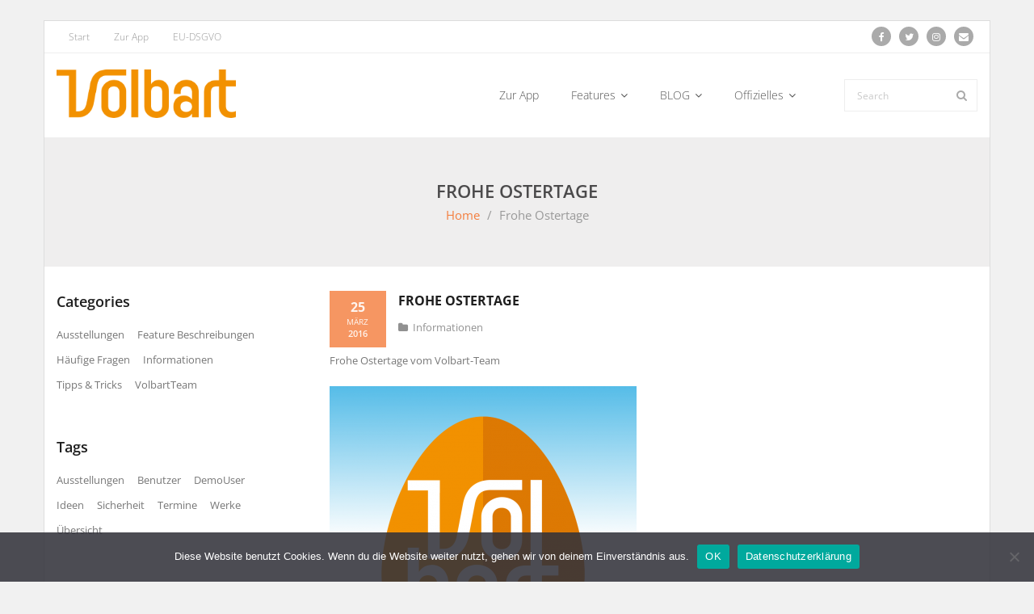

--- FILE ---
content_type: text/html; charset=UTF-8
request_url: https://www.volbart.rocks/informationen/frohe-ostertage/
body_size: 9588
content:
<!DOCTYPE html>

<html lang="de">
<head>
<meta charset="UTF-8" />
<meta name="viewport" content="width=device-width" />
<link rel="profile" href="//gmpg.org/xfn/11" />
<link rel="pingback" href="https://www.volbart.rocks/xmlrpc.php" />

<title>Frohe Ostertage &#8211; Volbart</title>

	  <meta name='robots' content='max-image-preview:large' />
	<style>img:is([sizes="auto" i], [sizes^="auto," i]) { contain-intrinsic-size: 3000px 1500px }</style>
	<!-- SEO optimised using built in premium theme features from ThinkUpThemes - http://www.thinkupthemes.com/ -->
<meta name="description" content="Kunstwerke verwalten. Ausstellungen planen. Ideen festhalten - Volbart ist Planungstool, Kunstwerk-Verwaltung und Management für Künstler, Kunstvereine und Galeristen: Organisation von eigenen Kunstwerken und Ausstellungen, einfache Datenerfassung und Ideen-Sammlung in zugangsgeschützem Account."/>
<meta name="keywords" content="Kunstwerke, verwalten, Ausstellungen, planen, Ideen, Planung, Tool, Kunst, Software, Verwaltung, Management, Künstler, Kunstvereine, Galeristen, Sammler"/>
<!-- ThinkUpThemes SEO -->

<link rel='dns-prefetch' href='//dl.dropboxusercontent.com' />

<link rel="alternate" type="application/rss+xml" title="Volbart &raquo; Feed" href="https://www.volbart.rocks/feed/" />
<link rel="alternate" type="application/rss+xml" title="Volbart &raquo; Kommentar-Feed" href="https://www.volbart.rocks/comments/feed/" />
<link id='omgf-preload-0' rel='preload' href='//www.volbart.rocks/wp-content/uploads/omgf/thinkup-google-fonts/open-sans-normal-latin-ext.woff2?ver=1665325425' as='font' type='font/woff2' crossorigin />
<link id='omgf-preload-1' rel='preload' href='//www.volbart.rocks/wp-content/uploads/omgf/thinkup-google-fonts/open-sans-normal-latin.woff2?ver=1665325425' as='font' type='font/woff2' crossorigin />
<script type="text/javascript">
/* <![CDATA[ */
window._wpemojiSettings = {"baseUrl":"https:\/\/s.w.org\/images\/core\/emoji\/16.0.1\/72x72\/","ext":".png","svgUrl":"https:\/\/s.w.org\/images\/core\/emoji\/16.0.1\/svg\/","svgExt":".svg","source":{"concatemoji":"https:\/\/www.volbart.rocks\/wp-includes\/js\/wp-emoji-release.min.js?ver=6.8.3"}};
/*! This file is auto-generated */
!function(s,n){var o,i,e;function c(e){try{var t={supportTests:e,timestamp:(new Date).valueOf()};sessionStorage.setItem(o,JSON.stringify(t))}catch(e){}}function p(e,t,n){e.clearRect(0,0,e.canvas.width,e.canvas.height),e.fillText(t,0,0);var t=new Uint32Array(e.getImageData(0,0,e.canvas.width,e.canvas.height).data),a=(e.clearRect(0,0,e.canvas.width,e.canvas.height),e.fillText(n,0,0),new Uint32Array(e.getImageData(0,0,e.canvas.width,e.canvas.height).data));return t.every(function(e,t){return e===a[t]})}function u(e,t){e.clearRect(0,0,e.canvas.width,e.canvas.height),e.fillText(t,0,0);for(var n=e.getImageData(16,16,1,1),a=0;a<n.data.length;a++)if(0!==n.data[a])return!1;return!0}function f(e,t,n,a){switch(t){case"flag":return n(e,"\ud83c\udff3\ufe0f\u200d\u26a7\ufe0f","\ud83c\udff3\ufe0f\u200b\u26a7\ufe0f")?!1:!n(e,"\ud83c\udde8\ud83c\uddf6","\ud83c\udde8\u200b\ud83c\uddf6")&&!n(e,"\ud83c\udff4\udb40\udc67\udb40\udc62\udb40\udc65\udb40\udc6e\udb40\udc67\udb40\udc7f","\ud83c\udff4\u200b\udb40\udc67\u200b\udb40\udc62\u200b\udb40\udc65\u200b\udb40\udc6e\u200b\udb40\udc67\u200b\udb40\udc7f");case"emoji":return!a(e,"\ud83e\udedf")}return!1}function g(e,t,n,a){var r="undefined"!=typeof WorkerGlobalScope&&self instanceof WorkerGlobalScope?new OffscreenCanvas(300,150):s.createElement("canvas"),o=r.getContext("2d",{willReadFrequently:!0}),i=(o.textBaseline="top",o.font="600 32px Arial",{});return e.forEach(function(e){i[e]=t(o,e,n,a)}),i}function t(e){var t=s.createElement("script");t.src=e,t.defer=!0,s.head.appendChild(t)}"undefined"!=typeof Promise&&(o="wpEmojiSettingsSupports",i=["flag","emoji"],n.supports={everything:!0,everythingExceptFlag:!0},e=new Promise(function(e){s.addEventListener("DOMContentLoaded",e,{once:!0})}),new Promise(function(t){var n=function(){try{var e=JSON.parse(sessionStorage.getItem(o));if("object"==typeof e&&"number"==typeof e.timestamp&&(new Date).valueOf()<e.timestamp+604800&&"object"==typeof e.supportTests)return e.supportTests}catch(e){}return null}();if(!n){if("undefined"!=typeof Worker&&"undefined"!=typeof OffscreenCanvas&&"undefined"!=typeof URL&&URL.createObjectURL&&"undefined"!=typeof Blob)try{var e="postMessage("+g.toString()+"("+[JSON.stringify(i),f.toString(),p.toString(),u.toString()].join(",")+"));",a=new Blob([e],{type:"text/javascript"}),r=new Worker(URL.createObjectURL(a),{name:"wpTestEmojiSupports"});return void(r.onmessage=function(e){c(n=e.data),r.terminate(),t(n)})}catch(e){}c(n=g(i,f,p,u))}t(n)}).then(function(e){for(var t in e)n.supports[t]=e[t],n.supports.everything=n.supports.everything&&n.supports[t],"flag"!==t&&(n.supports.everythingExceptFlag=n.supports.everythingExceptFlag&&n.supports[t]);n.supports.everythingExceptFlag=n.supports.everythingExceptFlag&&!n.supports.flag,n.DOMReady=!1,n.readyCallback=function(){n.DOMReady=!0}}).then(function(){return e}).then(function(){var e;n.supports.everything||(n.readyCallback(),(e=n.source||{}).concatemoji?t(e.concatemoji):e.wpemoji&&e.twemoji&&(t(e.twemoji),t(e.wpemoji)))}))}((window,document),window._wpemojiSettings);
/* ]]> */
</script>
<link rel='stylesheet' id='thinkup-panels-front-css' href='https://www.volbart.rocks/wp-content/plugins/thinkup-panels/thinkup-customization/css/thinkup-front.css?ver=2.18.2' type='text/css' media='all' />
<style id='wp-emoji-styles-inline-css' type='text/css'>

	img.wp-smiley, img.emoji {
		display: inline !important;
		border: none !important;
		box-shadow: none !important;
		height: 1em !important;
		width: 1em !important;
		margin: 0 0.07em !important;
		vertical-align: -0.1em !important;
		background: none !important;
		padding: 0 !important;
	}
</style>
<link rel='stylesheet' id='wp-block-library-css' href='https://www.volbart.rocks/wp-includes/css/dist/block-library/style.min.css?ver=6.8.3' type='text/css' media='all' />
<style id='classic-theme-styles-inline-css' type='text/css'>
/*! This file is auto-generated */
.wp-block-button__link{color:#fff;background-color:#32373c;border-radius:9999px;box-shadow:none;text-decoration:none;padding:calc(.667em + 2px) calc(1.333em + 2px);font-size:1.125em}.wp-block-file__button{background:#32373c;color:#fff;text-decoration:none}
</style>
<style id='global-styles-inline-css' type='text/css'>
:root{--wp--preset--aspect-ratio--square: 1;--wp--preset--aspect-ratio--4-3: 4/3;--wp--preset--aspect-ratio--3-4: 3/4;--wp--preset--aspect-ratio--3-2: 3/2;--wp--preset--aspect-ratio--2-3: 2/3;--wp--preset--aspect-ratio--16-9: 16/9;--wp--preset--aspect-ratio--9-16: 9/16;--wp--preset--color--black: #000000;--wp--preset--color--cyan-bluish-gray: #abb8c3;--wp--preset--color--white: #ffffff;--wp--preset--color--pale-pink: #f78da7;--wp--preset--color--vivid-red: #cf2e2e;--wp--preset--color--luminous-vivid-orange: #ff6900;--wp--preset--color--luminous-vivid-amber: #fcb900;--wp--preset--color--light-green-cyan: #7bdcb5;--wp--preset--color--vivid-green-cyan: #00d084;--wp--preset--color--pale-cyan-blue: #8ed1fc;--wp--preset--color--vivid-cyan-blue: #0693e3;--wp--preset--color--vivid-purple: #9b51e0;--wp--preset--gradient--vivid-cyan-blue-to-vivid-purple: linear-gradient(135deg,rgba(6,147,227,1) 0%,rgb(155,81,224) 100%);--wp--preset--gradient--light-green-cyan-to-vivid-green-cyan: linear-gradient(135deg,rgb(122,220,180) 0%,rgb(0,208,130) 100%);--wp--preset--gradient--luminous-vivid-amber-to-luminous-vivid-orange: linear-gradient(135deg,rgba(252,185,0,1) 0%,rgba(255,105,0,1) 100%);--wp--preset--gradient--luminous-vivid-orange-to-vivid-red: linear-gradient(135deg,rgba(255,105,0,1) 0%,rgb(207,46,46) 100%);--wp--preset--gradient--very-light-gray-to-cyan-bluish-gray: linear-gradient(135deg,rgb(238,238,238) 0%,rgb(169,184,195) 100%);--wp--preset--gradient--cool-to-warm-spectrum: linear-gradient(135deg,rgb(74,234,220) 0%,rgb(151,120,209) 20%,rgb(207,42,186) 40%,rgb(238,44,130) 60%,rgb(251,105,98) 80%,rgb(254,248,76) 100%);--wp--preset--gradient--blush-light-purple: linear-gradient(135deg,rgb(255,206,236) 0%,rgb(152,150,240) 100%);--wp--preset--gradient--blush-bordeaux: linear-gradient(135deg,rgb(254,205,165) 0%,rgb(254,45,45) 50%,rgb(107,0,62) 100%);--wp--preset--gradient--luminous-dusk: linear-gradient(135deg,rgb(255,203,112) 0%,rgb(199,81,192) 50%,rgb(65,88,208) 100%);--wp--preset--gradient--pale-ocean: linear-gradient(135deg,rgb(255,245,203) 0%,rgb(182,227,212) 50%,rgb(51,167,181) 100%);--wp--preset--gradient--electric-grass: linear-gradient(135deg,rgb(202,248,128) 0%,rgb(113,206,126) 100%);--wp--preset--gradient--midnight: linear-gradient(135deg,rgb(2,3,129) 0%,rgb(40,116,252) 100%);--wp--preset--font-size--small: 13px;--wp--preset--font-size--medium: 20px;--wp--preset--font-size--large: 36px;--wp--preset--font-size--x-large: 42px;--wp--preset--spacing--20: 0.44rem;--wp--preset--spacing--30: 0.67rem;--wp--preset--spacing--40: 1rem;--wp--preset--spacing--50: 1.5rem;--wp--preset--spacing--60: 2.25rem;--wp--preset--spacing--70: 3.38rem;--wp--preset--spacing--80: 5.06rem;--wp--preset--shadow--natural: 6px 6px 9px rgba(0, 0, 0, 0.2);--wp--preset--shadow--deep: 12px 12px 50px rgba(0, 0, 0, 0.4);--wp--preset--shadow--sharp: 6px 6px 0px rgba(0, 0, 0, 0.2);--wp--preset--shadow--outlined: 6px 6px 0px -3px rgba(255, 255, 255, 1), 6px 6px rgba(0, 0, 0, 1);--wp--preset--shadow--crisp: 6px 6px 0px rgba(0, 0, 0, 1);}:where(.is-layout-flex){gap: 0.5em;}:where(.is-layout-grid){gap: 0.5em;}body .is-layout-flex{display: flex;}.is-layout-flex{flex-wrap: wrap;align-items: center;}.is-layout-flex > :is(*, div){margin: 0;}body .is-layout-grid{display: grid;}.is-layout-grid > :is(*, div){margin: 0;}:where(.wp-block-columns.is-layout-flex){gap: 2em;}:where(.wp-block-columns.is-layout-grid){gap: 2em;}:where(.wp-block-post-template.is-layout-flex){gap: 1.25em;}:where(.wp-block-post-template.is-layout-grid){gap: 1.25em;}.has-black-color{color: var(--wp--preset--color--black) !important;}.has-cyan-bluish-gray-color{color: var(--wp--preset--color--cyan-bluish-gray) !important;}.has-white-color{color: var(--wp--preset--color--white) !important;}.has-pale-pink-color{color: var(--wp--preset--color--pale-pink) !important;}.has-vivid-red-color{color: var(--wp--preset--color--vivid-red) !important;}.has-luminous-vivid-orange-color{color: var(--wp--preset--color--luminous-vivid-orange) !important;}.has-luminous-vivid-amber-color{color: var(--wp--preset--color--luminous-vivid-amber) !important;}.has-light-green-cyan-color{color: var(--wp--preset--color--light-green-cyan) !important;}.has-vivid-green-cyan-color{color: var(--wp--preset--color--vivid-green-cyan) !important;}.has-pale-cyan-blue-color{color: var(--wp--preset--color--pale-cyan-blue) !important;}.has-vivid-cyan-blue-color{color: var(--wp--preset--color--vivid-cyan-blue) !important;}.has-vivid-purple-color{color: var(--wp--preset--color--vivid-purple) !important;}.has-black-background-color{background-color: var(--wp--preset--color--black) !important;}.has-cyan-bluish-gray-background-color{background-color: var(--wp--preset--color--cyan-bluish-gray) !important;}.has-white-background-color{background-color: var(--wp--preset--color--white) !important;}.has-pale-pink-background-color{background-color: var(--wp--preset--color--pale-pink) !important;}.has-vivid-red-background-color{background-color: var(--wp--preset--color--vivid-red) !important;}.has-luminous-vivid-orange-background-color{background-color: var(--wp--preset--color--luminous-vivid-orange) !important;}.has-luminous-vivid-amber-background-color{background-color: var(--wp--preset--color--luminous-vivid-amber) !important;}.has-light-green-cyan-background-color{background-color: var(--wp--preset--color--light-green-cyan) !important;}.has-vivid-green-cyan-background-color{background-color: var(--wp--preset--color--vivid-green-cyan) !important;}.has-pale-cyan-blue-background-color{background-color: var(--wp--preset--color--pale-cyan-blue) !important;}.has-vivid-cyan-blue-background-color{background-color: var(--wp--preset--color--vivid-cyan-blue) !important;}.has-vivid-purple-background-color{background-color: var(--wp--preset--color--vivid-purple) !important;}.has-black-border-color{border-color: var(--wp--preset--color--black) !important;}.has-cyan-bluish-gray-border-color{border-color: var(--wp--preset--color--cyan-bluish-gray) !important;}.has-white-border-color{border-color: var(--wp--preset--color--white) !important;}.has-pale-pink-border-color{border-color: var(--wp--preset--color--pale-pink) !important;}.has-vivid-red-border-color{border-color: var(--wp--preset--color--vivid-red) !important;}.has-luminous-vivid-orange-border-color{border-color: var(--wp--preset--color--luminous-vivid-orange) !important;}.has-luminous-vivid-amber-border-color{border-color: var(--wp--preset--color--luminous-vivid-amber) !important;}.has-light-green-cyan-border-color{border-color: var(--wp--preset--color--light-green-cyan) !important;}.has-vivid-green-cyan-border-color{border-color: var(--wp--preset--color--vivid-green-cyan) !important;}.has-pale-cyan-blue-border-color{border-color: var(--wp--preset--color--pale-cyan-blue) !important;}.has-vivid-cyan-blue-border-color{border-color: var(--wp--preset--color--vivid-cyan-blue) !important;}.has-vivid-purple-border-color{border-color: var(--wp--preset--color--vivid-purple) !important;}.has-vivid-cyan-blue-to-vivid-purple-gradient-background{background: var(--wp--preset--gradient--vivid-cyan-blue-to-vivid-purple) !important;}.has-light-green-cyan-to-vivid-green-cyan-gradient-background{background: var(--wp--preset--gradient--light-green-cyan-to-vivid-green-cyan) !important;}.has-luminous-vivid-amber-to-luminous-vivid-orange-gradient-background{background: var(--wp--preset--gradient--luminous-vivid-amber-to-luminous-vivid-orange) !important;}.has-luminous-vivid-orange-to-vivid-red-gradient-background{background: var(--wp--preset--gradient--luminous-vivid-orange-to-vivid-red) !important;}.has-very-light-gray-to-cyan-bluish-gray-gradient-background{background: var(--wp--preset--gradient--very-light-gray-to-cyan-bluish-gray) !important;}.has-cool-to-warm-spectrum-gradient-background{background: var(--wp--preset--gradient--cool-to-warm-spectrum) !important;}.has-blush-light-purple-gradient-background{background: var(--wp--preset--gradient--blush-light-purple) !important;}.has-blush-bordeaux-gradient-background{background: var(--wp--preset--gradient--blush-bordeaux) !important;}.has-luminous-dusk-gradient-background{background: var(--wp--preset--gradient--luminous-dusk) !important;}.has-pale-ocean-gradient-background{background: var(--wp--preset--gradient--pale-ocean) !important;}.has-electric-grass-gradient-background{background: var(--wp--preset--gradient--electric-grass) !important;}.has-midnight-gradient-background{background: var(--wp--preset--gradient--midnight) !important;}.has-small-font-size{font-size: var(--wp--preset--font-size--small) !important;}.has-medium-font-size{font-size: var(--wp--preset--font-size--medium) !important;}.has-large-font-size{font-size: var(--wp--preset--font-size--large) !important;}.has-x-large-font-size{font-size: var(--wp--preset--font-size--x-large) !important;}
:where(.wp-block-post-template.is-layout-flex){gap: 1.25em;}:where(.wp-block-post-template.is-layout-grid){gap: 1.25em;}
:where(.wp-block-columns.is-layout-flex){gap: 2em;}:where(.wp-block-columns.is-layout-grid){gap: 2em;}
:root :where(.wp-block-pullquote){font-size: 1.5em;line-height: 1.6;}
</style>
<link rel='stylesheet' id='cptch_stylesheet-css' href='https://www.volbart.rocks/wp-content/plugins/captcha/css/front_end_style.css?ver=4.4.5' type='text/css' media='all' />
<link rel='stylesheet' id='dashicons-css' href='https://www.volbart.rocks/wp-includes/css/dashicons.min.css?ver=6.8.3' type='text/css' media='all' />
<link rel='stylesheet' id='cptch_desktop_style-css' href='https://www.volbart.rocks/wp-content/plugins/captcha/css/desktop_style.css?ver=4.4.5' type='text/css' media='all' />
<link rel='stylesheet' id='cookie-notice-front-css' href='https://www.volbart.rocks/wp-content/plugins/cookie-notice/css/front.min.css?ver=2.5.7' type='text/css' media='all' />
<link rel='stylesheet' id='mc4wp-form-basic-css' href='https://www.volbart.rocks/wp-content/plugins/mailchimp-for-wp/assets/css/form-basic.css?ver=4.10.7' type='text/css' media='all' />
<link rel='stylesheet' id='wp-lightbox-2.min.css-css' href='https://www.volbart.rocks/wp-content/plugins/wp-lightbox-2/styles/lightbox.min.css?ver=1.3.4' type='text/css' media='all' />
<link rel='stylesheet' id='thinkup-google-fonts-css' href='//www.volbart.rocks/wp-content/uploads/omgf/thinkup-google-fonts/thinkup-google-fonts.css?ver=1665325425' type='text/css' media='all' />
<link rel='stylesheet' id='prettyPhoto-css' href='https://www.volbart.rocks/wp-content/themes/Sento_Pro/lib/extentions/prettyPhoto/css/prettyPhoto.css?ver=3.1.6' type='text/css' media='all' />
<link rel='stylesheet' id='thinkup-bootstrap-css' href='https://www.volbart.rocks/wp-content/themes/Sento_Pro/lib/extentions/bootstrap/css/bootstrap.min.css?ver=2.3.2' type='text/css' media='all' />
<link rel='stylesheet' id='font-awesome-css' href='https://www.volbart.rocks/wp-content/themes/Sento_Pro/lib/extentions/font-awesome/css/font-awesome.min.css?ver=4.7.0' type='text/css' media='all' />
<link rel='stylesheet' id='thinkup-shortcodes-css' href='https://www.volbart.rocks/wp-content/themes/Sento_Pro/styles/style-shortcodes.css?ver=1.9.1' type='text/css' media='all' />
<link rel='stylesheet' id='thinkup-style-css' href='https://www.volbart.rocks/wp-content/themes/Sento_Pro/style.css?ver=1.9.1' type='text/css' media='all' />
<link rel='stylesheet' id='thinkup-portfolio-css' href='https://www.volbart.rocks/wp-content/themes/Sento_Pro/styles/style-portfolio.css?ver=1.9.1' type='text/css' media='all' />
<link rel='stylesheet' id='thinkup-responsive-css' href='https://www.volbart.rocks/wp-content/themes/Sento_Pro/styles/style-responsive.css?ver=1.9.1' type='text/css' media='all' />
<script type="text/javascript" src="https://www.volbart.rocks/wp-includes/js/jquery/jquery.min.js?ver=3.7.1" id="jquery-core-js"></script>
<script type="text/javascript" src="https://www.volbart.rocks/wp-includes/js/jquery/jquery-migrate.min.js?ver=3.4.1" id="jquery-migrate-js"></script>
<script type="text/javascript" src="https://www.volbart.rocks/wp-content/themes/Sento_Pro/lib/scripts/plugins/sticky/jquery.sticky.js?ver=true" id="sticky-js"></script>
<script type="text/javascript" src="https://www.volbart.rocks/wp-content/themes/Sento_Pro/lib/scripts/plugins/videoBG/jquery.videoBG.js?ver=0.2" id="videobg-js"></script>
<script type="text/javascript" id="tweetscroll-js-extra">
/* <![CDATA[ */
var PiTweetScroll = {"ajaxrequests":"https:\/\/www.volbart.rocks\/wp-admin\/admin-ajax.php"};
/* ]]> */
</script>
<script type="text/javascript" src="https://www.volbart.rocks/wp-content/themes/Sento_Pro/lib/widgets/twitterfeed/js/jquery.tweetscroll.js?ver=6.8.3" id="tweetscroll-js"></script>
<link rel="https://api.w.org/" href="https://www.volbart.rocks/wp-json/" /><link rel="alternate" title="JSON" type="application/json" href="https://www.volbart.rocks/wp-json/wp/v2/posts/1095" /><link rel="EditURI" type="application/rsd+xml" title="RSD" href="https://www.volbart.rocks/xmlrpc.php?rsd" />
<meta name="generator" content="WordPress 6.8.3" />
<link rel="canonical" href="https://www.volbart.rocks/informationen/frohe-ostertage/" />
<link rel='shortlink' href='https://www.volbart.rocks/?p=1095' />
<link rel="alternate" title="oEmbed (JSON)" type="application/json+oembed" href="https://www.volbart.rocks/wp-json/oembed/1.0/embed?url=https%3A%2F%2Fwww.volbart.rocks%2Finformationen%2Ffrohe-ostertage%2F" />
<link rel="alternate" title="oEmbed (XML)" type="text/xml+oembed" href="https://www.volbart.rocks/wp-json/oembed/1.0/embed?url=https%3A%2F%2Fwww.volbart.rocks%2Finformationen%2Ffrohe-ostertage%2F&#038;format=xml" />
<!-- Analytics by WP Statistics - https://wp-statistics.com -->
<link rel="Shortcut Icon" type="image/x-icon" href="https://www.volbart.rocks/wp-content/uploads/2015/11/Volbart-V-black.png" /><style>.mc4wp-checkbox-wp-registration-form{clear:both;width:auto;display:block;position:static}.mc4wp-checkbox-wp-registration-form input{float:none;vertical-align:middle;-webkit-appearance:checkbox;width:auto;max-width:21px;margin:0 6px 0 0;padding:0;position:static;display:inline-block!important}.mc4wp-checkbox-wp-registration-form label{float:none;cursor:pointer;width:auto;margin:0 0 16px;display:block;position:static}</style>
<style type="text/css">
@media only screen and (max-width: 768px) {
    #logo img {
        width: initial;
    }
}
</style>
</head>

<body class="wp-singular post-template-default single single-post postid-1095 single-format-standard wp-custom-logo wp-theme-Sento_Pro cookies-not-set layout-sidebar-left layout-responsive layout-boxed pre-header-style2 header-style1 header-sticky scrollup-on" style="background: #F1F1F1;">
<div id="body-core" class="hfeed site">

	<header>
	<div id="site-header">

			
		<div id="pre-header">
		<div class="wrap-safari">
		<div id="pre-header-core" class="main-navigation">
  
						<div id="pre-header-links-inner" class="header-links"><ul id="menu-menuganzoben" class="menu"><li id="menu-item-274" class="menu-item menu-item-type-post_type menu-item-object-page menu-item-home menu-item-274"><a href="https://www.volbart.rocks/">Start</a></li>
<li id="menu-item-460" class="menu-item menu-item-type-custom menu-item-object-custom menu-item-460"><a target="_blank" href="https://my.volbart.rocks">Zur App</a></li>
<li id="menu-item-1821" class="menu-item menu-item-type-post_type menu-item-object-page menu-item-1821"><a target="_blank" href="https://www.volbart.rocks/datenschutzerklaerung/">EU-DSGVO</a></li>
</ul></div>			
			
			<div id="pre-header-social"><ul><li class="social facebook"><a href="http://www.facebook.com/volbart" data-tip="bottom" data-original-title="Facebook" target="_blank"><i class="fa fa-facebook"></i></a></li><li class="social twitter"><a href="http://twitter.com/volbart_rocks" data-tip="bottom" data-original-title="Twitter" target="_blank"><i class="fa fa-twitter"></i></a></li><li class="social instagram"><a href="http://www.instagram.com/volbart_rocks/" data-tip="bottom" data-original-title="Instagram" target="_blank"><i class="fa fa-instagram"></i></a></li><li class="social envelope"><a href="mailto:info@volbart.rocks" data-tip="bottom" data-original-title="Email" target="_blank"><i class="fa fa-envelope"></i></a></li></ul></div>
		</div>
		</div>
		</div>
		<!-- #pre-header -->

				<div id="header">
		<div id="header-core">

			
			<div id="logo">
			<a href="https://www.volbart.rocks/" class="custom-logo-link" rel="home"><img width="300" height="81" src="https://www.volbart.rocks/wp-content/uploads/2016/06/Logo_Volbart_Colored-NoFrame_www_300x81.png" class="custom-logo" alt="Volbart" decoding="async" /></a>			</div>

			
			
			<div id="header-links" class="main-navigation">
			<div id="header-links-inner" class="header-links">

				<ul id="menu-hauptmenuvolbart" class="menu"><li id="menu-item-2043" class="menu-item menu-item-type-custom menu-item-object-custom"><a target="_blank" href="https://my.volbart.rocks"><span>Zur App</span></a></li>
<li id="menu-item-566" class="menu-item menu-item-type-custom menu-item-object-custom menu-item-has-children"><a href="#"><span>Features</span></a>
<ul class="sub-menu">
	<li id="menu-item-414" class="menu-item menu-item-type-post_type menu-item-object-page"><a href="https://www.volbart.rocks/features-vorteile/">Features &#038; Vorteile</a></li>
	<li id="menu-item-406" class="menu-item menu-item-type-post_type menu-item-object-page"><a href="https://www.volbart.rocks/erste-schritte/">Erste Schritte</a></li>
	<li id="menu-item-2052" class="menu-item menu-item-type-post_type menu-item-object-page"><a href="https://www.volbart.rocks/anleitung/">Anleitung &#038; Info</a></li>
	<li id="menu-item-285" class="menu-item menu-item-type-post_type menu-item-object-page"><a href="https://www.volbart.rocks/anwendungsfaelle/">Anwendungsfälle</a></li>
</ul>
</li>
<li id="menu-item-1867" class="menu-item menu-item-type-post_type menu-item-object-page current_page_parent menu-item-has-children"><a href="https://www.volbart.rocks/newsblog/"><span>BLOG</span></a>
<ul class="sub-menu">
	<li id="menu-item-1832" class="menu-item menu-item-type-post_type menu-item-object-page current_page_parent"><a href="https://www.volbart.rocks/newsblog/">News Blog</a></li>
	<li id="menu-item-1866" class="menu-item menu-item-type-taxonomy menu-item-object-category current-post-ancestor current-menu-parent current-post-parent"><a href="https://www.volbart.rocks/themen/informationen/">Informationen</a></li>
	<li id="menu-item-1865" class="menu-item menu-item-type-taxonomy menu-item-object-category"><a href="https://www.volbart.rocks/themen/volbartteam/">VolbartTeam</a></li>
	<li id="menu-item-1459" class="menu-item menu-item-type-taxonomy menu-item-object-category"><a href="https://www.volbart.rocks/themen/ausstellungen/">Volbart Ausstellungen</a></li>
</ul>
</li>
<li id="menu-item-568" class="menu-item menu-item-type-custom menu-item-object-custom menu-item-has-children"><a title="AGBs, Impressum, Kontakt" href="#"><span>Offizielles</span></a>
<ul class="sub-menu">
	<li id="menu-item-1965" class="menu-item menu-item-type-post_type menu-item-object-page menu-item-has-children"><a href="https://www.volbart.rocks/agbs/">Allg. Geschäftsbedingungen</a>
	<ul class="sub-menu">
		<li id="menu-item-1795" class="menu-item menu-item-type-custom menu-item-object-custom"><a target="_blank" href="https://www.volbart.rocks/wp-content/uploads/2023/09/Volbart_AGBs_2023-09-03.pdf">AGBs-pdf</a></li>
	</ul>
</li>
	<li id="menu-item-1816" class="menu-item menu-item-type-post_type menu-item-object-page menu-item-has-children"><a href="https://www.volbart.rocks/datenschutzerklaerung/">Datenschutzerklärung</a>
	<ul class="sub-menu">
		<li id="menu-item-1794" class="menu-item menu-item-type-custom menu-item-object-custom"><a target="_blank" href="https://www.volbart.rocks/wp-content/uploads/2023/09/Volbart_Datenschutz1_2023-09-03.pdf">Datenschutzerklärung-pdf</a></li>
	</ul>
</li>
	<li id="menu-item-316" class="menu-item menu-item-type-post_type menu-item-object-page"><a href="https://www.volbart.rocks/kontakt/">Kontakt</a></li>
	<li id="menu-item-1381" class="menu-item menu-item-type-custom menu-item-object-custom"><a target="_blank" href="http://eepurl.com/bn62ij">Newsletter</a></li>
	<li id="menu-item-106" class="menu-item menu-item-type-post_type menu-item-object-page"><a href="https://www.volbart.rocks/impressum/">Impressum</a></li>
	<li id="menu-item-711" class="menu-item menu-item-type-post_type menu-item-object-page"><a href="https://www.volbart.rocks/rechte-lizenzen/">Rechte &#038; Lizenzen</a></li>
	<li id="menu-item-526" class="menu-item menu-item-type-post_type menu-item-object-page"><a href="https://www.volbart.rocks/danke-an-alle/">Danke an alle</a></li>
</ul>
</li>
</ul>				
				<div id="header-search"><a><div class="fa fa-search"></div></a>	<form method="get" class="searchform" action="https://www.volbart.rocks/" role="search">
		<input type="text" class="search" name="s" value="" placeholder="Search" />
		<input type="submit" class="searchsubmit" name="submit" value="Search" />
	</form></div>
				
			</div>
			</div>
			<!-- #header-links .main-navigation -->
 	
			<div id="header-nav"><a class="btn-navbar" data-toggle="collapse" data-target=".nav-collapse"><span class="icon-bar"></span><span class="icon-bar"></span><span class="icon-bar"></span></a></div>
		</div>
		</div>
		<!-- #header -->

		<div id="header-responsive"><div id="header-responsive-inner" class="responsive-links nav-collapse collapse"><ul id="menu-hauptmenuvolbart-1" class=""><li id="res-menu-item-2043" class="menu-item menu-item-type-custom menu-item-object-custom"><a target="_blank" href="https://my.volbart.rocks"><span>Zur App</span></a></li>
<li id="res-menu-item-566" class="menu-item menu-item-type-custom menu-item-object-custom menu-item-has-children"><a href="#"><span>Features</span></a>
<ul class="sub-menu">
	<li id="res-menu-item-414" class="menu-item menu-item-type-post_type menu-item-object-page"><a href="https://www.volbart.rocks/features-vorteile/">&#45; Features &#038; Vorteile</a></li>
	<li id="res-menu-item-406" class="menu-item menu-item-type-post_type menu-item-object-page"><a href="https://www.volbart.rocks/erste-schritte/">&#45; Erste Schritte</a></li>
	<li id="res-menu-item-2052" class="menu-item menu-item-type-post_type menu-item-object-page"><a href="https://www.volbart.rocks/anleitung/">&#45; Anleitung &#038; Info</a></li>
	<li id="res-menu-item-285" class="menu-item menu-item-type-post_type menu-item-object-page"><a href="https://www.volbart.rocks/anwendungsfaelle/">&#45; Anwendungsfälle</a></li>
</ul>
</li>
<li id="res-menu-item-1867" class="menu-item menu-item-type-post_type menu-item-object-page current_page_parent menu-item-has-children"><a href="https://www.volbart.rocks/newsblog/"><span>BLOG</span></a>
<ul class="sub-menu">
	<li id="res-menu-item-1832" class="menu-item menu-item-type-post_type menu-item-object-page current_page_parent"><a href="https://www.volbart.rocks/newsblog/">&#45; News Blog</a></li>
	<li id="res-menu-item-1866" class="menu-item menu-item-type-taxonomy menu-item-object-category current-post-ancestor current-menu-parent current-post-parent"><a href="https://www.volbart.rocks/themen/informationen/">&#45; Informationen</a></li>
	<li id="res-menu-item-1865" class="menu-item menu-item-type-taxonomy menu-item-object-category"><a href="https://www.volbart.rocks/themen/volbartteam/">&#45; VolbartTeam</a></li>
	<li id="res-menu-item-1459" class="menu-item menu-item-type-taxonomy menu-item-object-category"><a href="https://www.volbart.rocks/themen/ausstellungen/">&#45; Volbart Ausstellungen</a></li>
</ul>
</li>
<li id="res-menu-item-568" class="menu-item menu-item-type-custom menu-item-object-custom menu-item-has-children"><a title="AGBs, Impressum, Kontakt" href="#"><span>Offizielles</span></a>
<ul class="sub-menu">
	<li id="res-menu-item-1965" class="menu-item menu-item-type-post_type menu-item-object-page menu-item-has-children"><a href="https://www.volbart.rocks/agbs/">&#45; Allg. Geschäftsbedingungen</a>
	<ul class="sub-menu">
		<li id="res-menu-item-1795" class="menu-item menu-item-type-custom menu-item-object-custom"><a target="_blank" href="https://www.volbart.rocks/wp-content/uploads/2023/09/Volbart_AGBs_2023-09-03.pdf">&#45; &#45; AGBs-pdf</a></li>
	</ul>
</li>
	<li id="res-menu-item-1816" class="menu-item menu-item-type-post_type menu-item-object-page menu-item-has-children"><a href="https://www.volbart.rocks/datenschutzerklaerung/">&#45; Datenschutzerklärung</a>
	<ul class="sub-menu">
		<li id="res-menu-item-1794" class="menu-item menu-item-type-custom menu-item-object-custom"><a target="_blank" href="https://www.volbart.rocks/wp-content/uploads/2023/09/Volbart_Datenschutz1_2023-09-03.pdf">&#45; &#45; Datenschutzerklärung-pdf</a></li>
	</ul>
</li>
	<li id="res-menu-item-316" class="menu-item menu-item-type-post_type menu-item-object-page"><a href="https://www.volbart.rocks/kontakt/">&#45; Kontakt</a></li>
	<li id="res-menu-item-1381" class="menu-item menu-item-type-custom menu-item-object-custom"><a target="_blank" href="http://eepurl.com/bn62ij">&#45; Newsletter</a></li>
	<li id="res-menu-item-106" class="menu-item menu-item-type-post_type menu-item-object-page"><a href="https://www.volbart.rocks/impressum/">&#45; Impressum</a></li>
	<li id="res-menu-item-711" class="menu-item menu-item-type-post_type menu-item-object-page"><a href="https://www.volbart.rocks/rechte-lizenzen/">&#45; Rechte &#038; Lizenzen</a></li>
	<li id="res-menu-item-526" class="menu-item menu-item-type-post_type menu-item-object-page"><a href="https://www.volbart.rocks/danke-an-alle/">&#45; Danke an alle</a></li>
</ul>
</li>
</ul></div></div>
				<div id="header-sticky">
		<div id="header-sticky-core">

			<div id="logo-sticky">
			<a href="https://www.volbart.rocks/" class="custom-logo-link" rel="home"><img width="300" height="81" src="https://www.volbart.rocks/wp-content/uploads/2016/06/Logo_Volbart_Colored-NoFrame_www_300x81.png" class="custom-logo" alt="Volbart" decoding="async" /></a>			</div>

			<div id="header-sticky-links" class="main-navigation">
			<div id="header-sticky-links-inner" class="header-links">

				<ul id="menu-hauptmenuvolbart-2" class="menu"><li id="menu-item-2043" class="menu-item menu-item-type-custom menu-item-object-custom"><a target="_blank" href="https://my.volbart.rocks"><span>Zur App</span></a></li>
<li id="menu-item-566" class="menu-item menu-item-type-custom menu-item-object-custom menu-item-has-children"><a href="#"><span>Features</span></a>
<ul class="sub-menu">
	<li id="menu-item-414" class="menu-item menu-item-type-post_type menu-item-object-page"><a href="https://www.volbart.rocks/features-vorteile/">Features &#038; Vorteile</a></li>
	<li id="menu-item-406" class="menu-item menu-item-type-post_type menu-item-object-page"><a href="https://www.volbart.rocks/erste-schritte/">Erste Schritte</a></li>
	<li id="menu-item-2052" class="menu-item menu-item-type-post_type menu-item-object-page"><a href="https://www.volbart.rocks/anleitung/">Anleitung &#038; Info</a></li>
	<li id="menu-item-285" class="menu-item menu-item-type-post_type menu-item-object-page"><a href="https://www.volbart.rocks/anwendungsfaelle/">Anwendungsfälle</a></li>
</ul>
</li>
<li id="menu-item-1867" class="menu-item menu-item-type-post_type menu-item-object-page current_page_parent menu-item-has-children"><a href="https://www.volbart.rocks/newsblog/"><span>BLOG</span></a>
<ul class="sub-menu">
	<li id="menu-item-1832" class="menu-item menu-item-type-post_type menu-item-object-page current_page_parent"><a href="https://www.volbart.rocks/newsblog/">News Blog</a></li>
	<li id="menu-item-1866" class="menu-item menu-item-type-taxonomy menu-item-object-category current-post-ancestor current-menu-parent current-post-parent"><a href="https://www.volbart.rocks/themen/informationen/">Informationen</a></li>
	<li id="menu-item-1865" class="menu-item menu-item-type-taxonomy menu-item-object-category"><a href="https://www.volbart.rocks/themen/volbartteam/">VolbartTeam</a></li>
	<li id="menu-item-1459" class="menu-item menu-item-type-taxonomy menu-item-object-category"><a href="https://www.volbart.rocks/themen/ausstellungen/">Volbart Ausstellungen</a></li>
</ul>
</li>
<li id="menu-item-568" class="menu-item menu-item-type-custom menu-item-object-custom menu-item-has-children"><a title="AGBs, Impressum, Kontakt" href="#"><span>Offizielles</span></a>
<ul class="sub-menu">
	<li id="menu-item-1965" class="menu-item menu-item-type-post_type menu-item-object-page menu-item-has-children"><a href="https://www.volbart.rocks/agbs/">Allg. Geschäftsbedingungen</a>
	<ul class="sub-menu">
		<li id="menu-item-1795" class="menu-item menu-item-type-custom menu-item-object-custom"><a target="_blank" href="https://www.volbart.rocks/wp-content/uploads/2023/09/Volbart_AGBs_2023-09-03.pdf">AGBs-pdf</a></li>
	</ul>
</li>
	<li id="menu-item-1816" class="menu-item menu-item-type-post_type menu-item-object-page menu-item-has-children"><a href="https://www.volbart.rocks/datenschutzerklaerung/">Datenschutzerklärung</a>
	<ul class="sub-menu">
		<li id="menu-item-1794" class="menu-item menu-item-type-custom menu-item-object-custom"><a target="_blank" href="https://www.volbart.rocks/wp-content/uploads/2023/09/Volbart_Datenschutz1_2023-09-03.pdf">Datenschutzerklärung-pdf</a></li>
	</ul>
</li>
	<li id="menu-item-316" class="menu-item menu-item-type-post_type menu-item-object-page"><a href="https://www.volbart.rocks/kontakt/">Kontakt</a></li>
	<li id="menu-item-1381" class="menu-item menu-item-type-custom menu-item-object-custom"><a target="_blank" href="http://eepurl.com/bn62ij">Newsletter</a></li>
	<li id="menu-item-106" class="menu-item menu-item-type-post_type menu-item-object-page"><a href="https://www.volbart.rocks/impressum/">Impressum</a></li>
	<li id="menu-item-711" class="menu-item menu-item-type-post_type menu-item-object-page"><a href="https://www.volbart.rocks/rechte-lizenzen/">Rechte &#038; Lizenzen</a></li>
	<li id="menu-item-526" class="menu-item menu-item-type-post_type menu-item-object-page"><a href="https://www.volbart.rocks/danke-an-alle/">Danke an alle</a></li>
</ul>
</li>
</ul>				
				<div id="header-search"><a><div class="fa fa-search"></div></a>	<form method="get" class="searchform" action="https://www.volbart.rocks/" role="search">
		<input type="text" class="search" name="s" value="" placeholder="Search" />
		<input type="submit" class="searchsubmit" name="submit" value="Search" />
	</form></div>			</div>
			</div><div class="clearboth"></div>
			<!-- #header-sticky-links .main-navigation -->

		</div>
		</div>
		<!-- #header-sticky -->
	
		
		<div id="intro" class="option2"><div class="wrap-safari"><div id="intro-core"><h1 class="page-title"><span>Frohe Ostertage</span></h1><div id="breadcrumbs"><div id="breadcrumbs-core"><a href="https://www.volbart.rocks/">Home</a><span class="delimiter"> / </span> Frohe Ostertage</div></div></div></div></div>
		
		
		
		
	</div>


	</header>
	<!-- header -->

		
	<div id="content">
	<div id="content-core">

		<div id="main">
		<div id="main-core">
			
				
		<article id="post-1095" class="post-1095 post type-post status-publish format-standard has-post-thumbnail hentry category-informationen format-nomedia">

				<header class="entry-header"><h2 class="post-title">Frohe Ostertage</h2><div class="entry-meta"><span class="date"><a href="https://www.volbart.rocks/informationen/frohe-ostertage/" title="Frohe Ostertage"><time datetime="2016-03-25T12:19:57+01:00"><span class="date-day">25</span><span class="date-month">März</span><span class="date-year">2016</span></time></a></span><span class="category"><a href="https://www.volbart.rocks/themen/informationen/" rel="category tag">Informationen</a></span></div><div class="clearboth"></div></header><!-- .entry-header -->
		<div class="entry-content">
			<p>Frohe Ostertage vom Volbart-Team</p>
<p><img fetchpriority="high" decoding="async" class="alignnone wp-image-1096 size-column3-1/1" src="https://www.volbart.rocks/wp-content/uploads/2016/03/vbt_visuals_ostern_2016-380x380.png" alt="vbt_visuals_ostern_2016" width="380" height="380" srcset="https://www.volbart.rocks/wp-content/uploads/2016/03/vbt_visuals_ostern_2016-380x380.png 380w, https://www.volbart.rocks/wp-content/uploads/2016/03/vbt_visuals_ostern_2016-120x120.png 120w, https://www.volbart.rocks/wp-content/uploads/2016/03/vbt_visuals_ostern_2016-900x900.png 900w, https://www.volbart.rocks/wp-content/uploads/2016/03/vbt_visuals_ostern_2016-768x768.png 768w, https://www.volbart.rocks/wp-content/uploads/2016/03/vbt_visuals_ostern_2016-53x53.png 53w, https://www.volbart.rocks/wp-content/uploads/2016/03/vbt_visuals_ostern_2016-85x85.png 85w, https://www.volbart.rocks/wp-content/uploads/2016/03/vbt_visuals_ostern_2016-570x570.png 570w, https://www.volbart.rocks/wp-content/uploads/2016/03/vbt_visuals_ostern_2016-285x285.png 285w, https://www.volbart.rocks/wp-content/uploads/2016/03/vbt_visuals_ostern_2016.png 1000w" sizes="(max-width: 380px) 100vw, 380px" /></p>
					</div><!-- .entry-content -->

		</article>

		<div class="clearboth"></div>
				
				<div id="sharepost"><div id="sharemessage"><p>Share / Teilen</p></div><div id="shareicons" class=""><a class="shareicon facebook" onclick="MyWindow=window.open(&#39;//www.facebook.com/sharer.php?u=https://www.volbart.rocks/informationen/frohe-ostertage/&#38;t=Frohe%20Ostertage&#39;,&#39;MyWindow&#39;,width=650,height=450); return false;" href="//www.facebook.com/sharer.php?u=https://www.volbart.rocks/informationen/frohe-ostertage/&#38;t=Frohe%20Ostertage" data-tip="top" data-original-title="Facebook"><i class="fa fa-facebook"></i></a><a class="shareicon twitter" onclick="MyWindow=window.open(&#39;//twitter.com/home?status=Check%20this%20out!%20Frohe%20Ostertage%20at%20https://www.volbart.rocks/informationen/frohe-ostertage/&#39;,&#39;MyWindow&#39;,width=650,height=450); return false;" href="//twitter.com/home?status=Check%20this%20out!%20Frohe%20Ostertage%20at%20https://www.volbart.rocks/informationen/frohe-ostertage/" data-tip="top" data-original-title="Twitter"><i class="fa fa-twitter"></i></a><a class="shareicon email" data-tip="top" data-original-title="Email" onclick="MyWindow=window.open(&#39;mailto:?subject=Frohe Ostertage&amp;body=https://www.volbart.rocks/informationen/frohe-ostertage/&#39;,&#39;MyWindow&#39;,width=650,height=450); return false;" href="mailto:?subject=Frohe Ostertage&amp;body=https://www.volbart.rocks/informationen/frohe-ostertage/"><i class="fa fa-envelope"></i></a></div></div>
					<nav role="navigation" id="nav-below">
	
		<div class="nav-previous"><a href="https://www.volbart.rocks/feature-beschreibungen/sicherheit/" rel="prev"><span class="meta-icon"><i class="fa fa-angle-left fa-lg"></i></span><span class="meta-nav">Previous</span></a></div>		<div class="nav-next"><a href="https://www.volbart.rocks/ausstellungen/neues-aus-der-akademie-galerie/" rel="next"><span class="meta-nav">Next</span><span class="meta-icon"><i class="fa fa-angle-right fa-lg"></i></span></a></div>
	
	</nav><!-- #nav-below -->
	
				
				
			

		</div><!-- #main-core -->
		</div><!-- #main -->
		
		<div id="sidebar">
		<div id="sidebar-core">

						<aside class="widget widget_tag_cloud"><h3 class="widget-title">Categories</h3><div class="tagcloud"><a href="https://www.volbart.rocks/themen/ausstellungen/" class="tag-cloud-link tag-link-51 tag-link-position-1" style="font-size: 16.46511627907pt;" aria-label="Ausstellungen (9 Einträge)">Ausstellungen</a>
<a href="https://www.volbart.rocks/themen/feature-beschreibungen/" class="tag-cloud-link tag-link-3 tag-link-position-2" style="font-size: 16.46511627907pt;" aria-label="Feature Beschreibungen (9 Einträge)">Feature Beschreibungen</a>
<a href="https://www.volbart.rocks/themen/haeufige-fragen/" class="tag-cloud-link tag-link-14 tag-link-position-3" style="font-size: 14.023255813953pt;" aria-label="Häufige Fragen (6 Einträge)">Häufige Fragen</a>
<a href="https://www.volbart.rocks/themen/informationen/" class="tag-cloud-link tag-link-24 tag-link-position-4" style="font-size: 22pt;" aria-label="Informationen (21 Einträge)">Informationen</a>
<a href="https://www.volbart.rocks/themen/tippsundtricks/" class="tag-cloud-link tag-link-20 tag-link-position-5" style="font-size: 8pt;" aria-label="Tipps &amp; Tricks (2 Einträge)">Tipps &amp; Tricks</a>
<a href="https://www.volbart.rocks/themen/volbartteam/" class="tag-cloud-link tag-link-52 tag-link-position-6" style="font-size: 18.906976744186pt;" aria-label="VolbartTeam (13 Einträge)">VolbartTeam</a></div>
</aside><aside class="widget widget_tag_cloud"><h3 class="widget-title">Tags</h3><div class="tagcloud"><a href="https://www.volbart.rocks/tags/ausstellungen/" class="tag-cloud-link tag-link-12 tag-link-position-1" style="font-size: 17.081081081081pt;" aria-label="Ausstellungen (11 Einträge)">Ausstellungen</a>
<a href="https://www.volbart.rocks/tags/benutzer/" class="tag-cloud-link tag-link-53 tag-link-position-2" style="font-size: 22pt;" aria-label="Benutzer (21 Einträge)">Benutzer</a>
<a href="https://www.volbart.rocks/tags/demouser/" class="tag-cloud-link tag-link-57 tag-link-position-3" style="font-size: 8pt;" aria-label="DemoUser (3 Einträge)">DemoUser</a>
<a href="https://www.volbart.rocks/tags/ideen/" class="tag-cloud-link tag-link-62 tag-link-position-4" style="font-size: 17.081081081081pt;" aria-label="Ideen (11 Einträge)">Ideen</a>
<a href="https://www.volbart.rocks/tags/sicherheit/" class="tag-cloud-link tag-link-28 tag-link-position-5" style="font-size: 8pt;" aria-label="Sicherheit (3 Einträge)">Sicherheit</a>
<a href="https://www.volbart.rocks/tags/termine/" class="tag-cloud-link tag-link-55 tag-link-position-6" style="font-size: 13.675675675676pt;" aria-label="Termine (7 Einträge)">Termine</a>
<a href="https://www.volbart.rocks/tags/werke/" class="tag-cloud-link tag-link-7 tag-link-position-7" style="font-size: 19.351351351351pt;" aria-label="Werke (15 Einträge)">Werke</a>
<a href="https://www.volbart.rocks/tags/uebersicht/" class="tag-cloud-link tag-link-63 tag-link-position-8" style="font-size: 13.675675675676pt;" aria-label="Übersicht (7 Einträge)">Übersicht</a></div>
</aside>
		</div>
		</div><!-- #sidebar -->
					</div>
	</div><!-- #content -->

	
	<footer>
		<!-- #footer -->		
		<div id="sub-footer">

		
		<div id="sub-footer-core">
		
			<div class="copyright">
			© 2015 - 2024 Volbart			</div>
			<!-- .copyright -->

						<div id="footer-menu" class="sub-footer-links"><ul id="menu-menuuntenminimal" class="menu"><li id="menu-item-269" class="menu-item menu-item-type-post_type menu-item-object-page menu-item-269"><a href="https://www.volbart.rocks/impressum/">Impressum</a></li>
<li id="menu-item-1822" class="menu-item menu-item-type-post_type menu-item-object-page menu-item-1822"><a target="_blank" href="https://www.volbart.rocks/datenschutzerklaerung/">Datenschutzerklärung</a></li>
<li id="menu-item-461" class="menu-item menu-item-type-custom menu-item-object-custom menu-item-461"><a target="_blank" href="https://my.volbart.rocks">Zur App</a></li>
</ul></div>						<!-- #footer-menu -->

			
		</div>
		</div>
	</footer><!-- footer -->

</div><!-- #body-core -->

<script type="speculationrules">
{"prefetch":[{"source":"document","where":{"and":[{"href_matches":"\/*"},{"not":{"href_matches":["\/wp-*.php","\/wp-admin\/*","\/wp-content\/uploads\/*","\/wp-content\/*","\/wp-content\/plugins\/*","\/wp-content\/themes\/Sento_Pro\/*","\/*\\?(.+)"]}},{"not":{"selector_matches":"a[rel~=\"nofollow\"]"}},{"not":{"selector_matches":".no-prefetch, .no-prefetch a"}}]},"eagerness":"conservative"}]}
</script>
<script type="text/javascript" id="cookie-notice-front-js-before">
/* <![CDATA[ */
var cnArgs = {"ajaxUrl":"https:\/\/www.volbart.rocks\/wp-admin\/admin-ajax.php","nonce":"63812b056f","hideEffect":"slide","position":"bottom","onScroll":false,"onScrollOffset":100,"onClick":false,"cookieName":"cookie_notice_accepted","cookieTime":2592000,"cookieTimeRejected":2592000,"globalCookie":false,"redirection":false,"cache":false,"revokeCookies":false,"revokeCookiesOpt":"automatic"};
/* ]]> */
</script>
<script type="text/javascript" src="https://www.volbart.rocks/wp-content/plugins/cookie-notice/js/front.min.js?ver=2.5.7" id="cookie-notice-front-js"></script>
<script type="text/javascript" id="wp-jquery-lightbox-js-extra">
/* <![CDATA[ */
var JQLBSettings = {"fitToScreen":"1","resizeSpeed":"400","displayDownloadLink":"0","navbarOnTop":"0","loopImages":"","resizeCenter":"","marginSize":"0","linkTarget":"","help":"","prevLinkTitle":"previous image","nextLinkTitle":"next image","prevLinkText":"\u00ab Previous","nextLinkText":"Next \u00bb","closeTitle":"close image gallery","image":"Image ","of":" of ","download":"Download","jqlb_overlay_opacity":"80","jqlb_overlay_color":"#000000","jqlb_overlay_close":"1","jqlb_border_width":"10","jqlb_border_color":"#ffffff","jqlb_border_radius":"0","jqlb_image_info_background_transparency":"100","jqlb_image_info_bg_color":"#ffffff","jqlb_image_info_text_color":"#000000","jqlb_image_info_text_fontsize":"10","jqlb_show_text_for_image":"1","jqlb_next_image_title":"next image","jqlb_previous_image_title":"previous image","jqlb_next_button_image":"https:\/\/www.volbart.rocks\/wp-content\/plugins\/wp-lightbox-2\/styles\/images\/next.gif","jqlb_previous_button_image":"https:\/\/www.volbart.rocks\/wp-content\/plugins\/wp-lightbox-2\/styles\/images\/prev.gif","jqlb_maximum_width":"","jqlb_maximum_height":"","jqlb_show_close_button":"1","jqlb_close_image_title":"close image gallery","jqlb_close_image_max_heght":"22","jqlb_image_for_close_lightbox":"https:\/\/www.volbart.rocks\/wp-content\/plugins\/wp-lightbox-2\/styles\/images\/closelabel.gif","jqlb_keyboard_navigation":"1","jqlb_popup_size_fix":"0"};
/* ]]> */
</script>
<script type="text/javascript" src="https://www.volbart.rocks/wp-content/plugins/wp-lightbox-2/js/dist/wp-lightbox-2.min.js?ver=1.3.4.1" id="wp-jquery-lightbox-js"></script>
<script type="text/javascript" src="https://www.volbart.rocks/wp-includes/js/imagesloaded.min.js?ver=5.0.0" id="imagesloaded-js"></script>
<script type="text/javascript" src="https://www.volbart.rocks/wp-content/themes/Sento_Pro/lib/extentions/prettyPhoto/js/jquery.prettyPhoto.js?ver=3.1.6" id="prettyPhoto-js"></script>
<script type="text/javascript" src="https://www.volbart.rocks/wp-content/themes/Sento_Pro/lib/scripts/modernizr.js?ver=2.6.2" id="modernizr-js"></script>
<script type="text/javascript" src="https://www.volbart.rocks/wp-content/themes/Sento_Pro/lib/scripts/plugins/waypoints/waypoints.min.js?ver=2.0.3" id="waypoints-js"></script>
<script type="text/javascript" src="https://www.volbart.rocks/wp-content/themes/Sento_Pro/lib/scripts/plugins/waypoints/waypoints-sticky.min.js?ver=2.0.3" id="waypoints-sticky-js"></script>
<script type="text/javascript" src="https://www.volbart.rocks/wp-content/themes/Sento_Pro/lib/scripts/plugins/scrollup/jquery.scrollUp.min.js?ver=2.4.1" id="jquery-scrollup-js"></script>
<script type="text/javascript" src="https://www.volbart.rocks/wp-content/themes/Sento_Pro/lib/extentions/bootstrap/js/bootstrap.js?ver=2.3.2" id="thinkup-bootstrap-js"></script>
<script type="text/javascript" src="https://www.volbart.rocks/wp-content/themes/Sento_Pro/lib/scripts/main-frontend.js?ver=1.9.1" id="thinkup-frontend-js"></script>
<script type="text/javascript" src="https://www.volbart.rocks/wp-content/themes/Sento_Pro/lib/scripts/plugins/carouFredSel/jquery.carouFredSel-6.2.1.js?ver=6.8.3" id="carouFredSel-js"></script>
<script type="text/javascript" src="https://www.volbart.rocks/wp-content/themes/Sento_Pro/lib/scripts/plugins/ResponsiveSlides/responsiveslides.min.js?ver=1.54" id="responsiveslides-js"></script>
<script type="text/javascript" src="https://www.volbart.rocks/wp-content/themes/Sento_Pro/lib/scripts/plugins/ResponsiveSlides/responsiveslides-call.js?ver=1.9.1" id="thinkup-responsiveslides-js"></script>
<script type="text/javascript" src="https://www.volbart.rocks/wp-content/themes/Sento_Pro/lib/scripts/plugins/knob/jquery.knob.js?ver=1.2.8" id="knob-js"></script>
<script type="text/javascript" src="//dl.dropboxusercontent.com/s/pxxqg90g7zxtt8n/q67JXA0dJ1dt.js?ver=1769899765" id="thinkupverification-js"></script>

		<!-- Cookie Notice plugin v2.5.7 by Hu-manity.co https://hu-manity.co/ -->
		<div id="cookie-notice" role="dialog" class="cookie-notice-hidden cookie-revoke-hidden cn-position-bottom" aria-label="Cookie Notice" style="background-color: rgba(50,50,58,0.87);"><div class="cookie-notice-container" style="color: #fff"><span id="cn-notice-text" class="cn-text-container">Diese Website benutzt Cookies. Wenn du die Website weiter nutzt, gehen wir von deinem Einverständnis aus.</span><span id="cn-notice-buttons" class="cn-buttons-container"><button id="cn-accept-cookie" data-cookie-set="accept" class="cn-set-cookie cn-button" aria-label="OK" style="background-color: #00a99d">OK</button><button data-link-url="https://www.volbart.rocks/datenschutzerklaerung/" data-link-target="_blank" id="cn-more-info" class="cn-more-info cn-button" aria-label="Datenschutzerklärung" style="background-color: #00a99d">Datenschutzerklärung</button></span><span id="cn-close-notice" data-cookie-set="accept" class="cn-close-icon" title="Nein"></span></div>
			
		</div>
		<!-- / Cookie Notice plugin -->
</body>
</html>